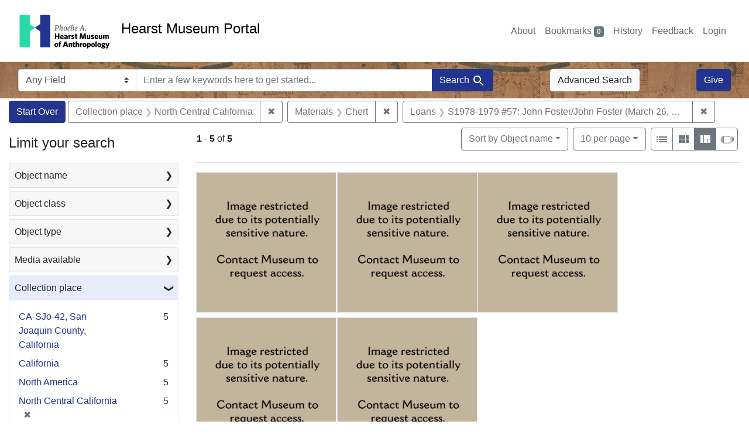

--- FILE ---
content_type: text/html; charset=utf-8
request_url: https://portal.hearstmuseum.berkeley.edu/?f%5Bloan_info_ss%5D%5B%5D=S1978-1979+%2357%3A+John+Foster%2FJohn+Foster+%28March+26%2C+1979%E2%80%93April+1%2C+1983%29&f%5Bobjfcptree_ss%5D%5B%5D=North+Central+California&f%5Bobjmaterials_ss%5D%5B%5D=Chert&view=masonry
body_size: 9538
content:



<!DOCTYPE html>
<html class="no-js" lang="en">
  <head>
    <!-- Google tag (gtag.js) -->
    <!-- CS-9131 -->
    <script async src="https://www.googletagmanager.com/gtag/js?id=G-NZEBDB60GQ"></script>
    <script>
      window.dataLayer = window.dataLayer || [];
      function gtag(){dataLayer.push(arguments);}
      gtag('js', new Date());

      gtag('config', 'G-NZEBDB60GQ');
    </script>

    <!-- HMP-380 -->
    <script async src='https://siteimproveanalytics.com/js/siteanalyze_6294756.js'></script>

    <meta charset="utf-8">
    <meta http-equiv="Content-Type" content="text/html; charset=utf-8">
    <meta name="viewport" content="width=device-width, initial-scale=1, shrink-to-fit=no">

    <!-- Internet Explorer use the highest version available -->
    <meta http-equiv="X-UA-Compatible" content="IE=edge">

    <title>Collection place: North Central California / Materials: Chert / Loans: S1978-1979 #57: John Foster/John Foster (March 26, 1979–April 1, 1983) - Hearst Museum Portal Search Results</title>
    <link href="https://portal.hearstmuseum.berkeley.edu/catalog/opensearch.xml" title="Hearst Museum Portal" type="application/opensearchdescription+xml" rel="search" />
    <link rel="icon" type="image/x-icon" href="/assets/favicon-d533effe18fa6d9a39460e538b0d08befe5c76c7491b9834ec5f980137926046.png" />
    <link rel="stylesheet" href="/assets/application-a6949ceb1e4aa59f889c76f4c1801e36e2585035c4b4cf80cdf3dd156b4411be.css" media="all" />
    <script src="/assets/application-259ee017fd9a8722ab452651f01d10bf484797daee30149bf2e2b61549316aa7.js"></script>

    <meta name="csrf-param" content="authenticity_token" />
<meta name="csrf-token" content="-2d3wVSgCBB9o1qa7josfEUcztkfyxp2yzXwmIru7ZOpZ9iJsf5lj6ApSklXXvJeaGFzgLp5SlDXe-0sOnMVkw" />
      <meta name="totalResults" content="5" />
<meta name="startIndex" content="0" />
<meta name="itemsPerPage" content="10" />

  <link rel="alternate" type="application/rss+xml" title="RSS for results" href="/catalog.rss?f%5Bloan_info_ss%5D%5B%5D=S1978-1979+%2357%3A+John+Foster%2FJohn+Foster+%28March+26%2C+1979%E2%80%93April+1%2C+1983%29&amp;f%5Bobjfcptree_ss%5D%5B%5D=North+Central+California&amp;f%5Bobjmaterials_ss%5D%5B%5D=Chert&amp;view=masonry" />
  <link rel="alternate" type="application/atom+xml" title="Atom for results" href="/catalog.atom?f%5Bloan_info_ss%5D%5B%5D=S1978-1979+%2357%3A+John+Foster%2FJohn+Foster+%28March+26%2C+1979%E2%80%93April+1%2C+1983%29&amp;f%5Bobjfcptree_ss%5D%5B%5D=North+Central+California&amp;f%5Bobjmaterials_ss%5D%5B%5D=Chert&amp;view=masonry" />
  <link rel="alternate" type="application/json" title="JSON" href="/catalog.json?f%5Bloan_info_ss%5D%5B%5D=S1978-1979+%2357%3A+John+Foster%2FJohn+Foster+%28March+26%2C+1979%E2%80%93April+1%2C+1983%29&amp;f%5Bobjfcptree_ss%5D%5B%5D=North+Central+California&amp;f%5Bobjmaterials_ss%5D%5B%5D=Chert&amp;view=masonry" />


    <meta name="twitter:card" content="summary">
<meta name="twitter:site" content="@hearstmuseum">
  <meta property="og:url"         content="https://hearstmuseum.berkeley.edu/"/>
  <meta property="og:title"       content="Hearst Museum of Anthropology" />
  <!-- meta property="og:creator"     content="Phoebe A. Hearst Museum of Anthropology" / -->
  <meta property="og:description" content="Online collection" />
  <meta property="og:image"       content="https://hearstmuseum.berkeley.edu/wp-content/themes/phoebe/images/logo.svg" />
  <meta property="twitter:image:alt" content="PAHMA"/>



  </head>
  <body class="blacklight-catalog blacklight-catalog-index">
    <nav id="skip-link" role="navigation" aria-label="Skip links">
      <a class="element-invisible element-focusable rounded-bottom py-2 px-3" data-turbolinks="false" href="#search_field">Skip to search</a>
      <a class="element-invisible element-focusable rounded-bottom py-2 px-3" data-turbolinks="false" href="#main-container">Skip to main content</a>
          <a class="element-invisible element-focusable rounded-bottom py-2 px-3" data-turbolinks="false" href="#documents">Skip to first result</a>

    </nav>
    <nav class="navbar navbar-expand-md navbar-light topbar" role="navigation">
  <div class="container-fluid pl-0">
    <a class="home-link" href="/" title="Hearst Museum collection portal homepage">
      <img class="header-logo" src="/header-logo-pahma.png" alt="Hearst Museum logo">
      <span href="/">Hearst Museum Portal</span>
    </a>
    <button class="navbar-toggler ml-3" type="button" data-toggle="collapse" data-bs-toggle="collapse" data-target="#user-util-collapse" data-bs-target="#user-util-collapse" aria-controls="user-util-collapse" aria-expanded="false" aria-label="Toggle navigation">
      <span class="navbar-toggler-icon"></span>
    </button>
    <div class="collapse navbar-collapse justify-content-end pl-3 pl-md-0" id="user-util-collapse">
      <div class="navbar-right">
  <ul aria-label="main navigation links" class="nav navbar-nav">
    <li class="nav-item"><a class="nav-link" target="_blank" href="https://hearstmuseum.berkeley.edu/about-portal/">About</a></li>
    
      <li><a id="bookmarks_nav" class="nav-link" href="/bookmarks">
  Bookmarks
<span class="badge badge-secondary bg-secondary" data-role='bookmark-counter'>0</span>
</a></li>

      <li><a aria-label="Search History" class="nav-link" href="/search_history">History</a>
</li>
    <li class="nav-item"><a class="nav-link" target="_blank" href="https://hearstmuseum.berkeley.edu/portal-feedback/">Feedback</a></li>

    <li class="nav-item">
      <a class="nav-link" href="/users/sign_in">Login</a>
    </li>
  </ul>
</div>

    </div>
  </div>
</nav>

<div class="navbar navbar-search navbar-light bg-light mb-1" style="background-image: url(/pahma_17-379a-c.png); width:100%" role="search">
  <div class="container-fluid">
    <form class="search-query-form" action="https://portal.hearstmuseum.berkeley.edu/" accept-charset="UTF-8" method="get">
  <input type="hidden" name="f[loan_info_ss][]" value="S1978-1979 #57: John Foster/John Foster (March 26, 1979–April 1, 1983)" autocomplete="off" />
<input type="hidden" name="f[objfcptree_ss][]" value="North Central California" autocomplete="off" />
<input type="hidden" name="f[objmaterials_ss][]" value="Chert" autocomplete="off" />
<input type="hidden" name="view" value="masonry" autocomplete="off" />
    <label for="search-bar-search_field" class="sr-only visually-hidden">Search in</label>
  <div class="input-group">
    

      <select name="search_field" id="search-bar-search_field" class="custom-select form-select search-field" autocomplete="off"><option value="text">Any Field</option>
<option value="objmusno_s_lower">Museum number</option>
<option value="objaltnum_ss">Alternate number</option>
<option value="objaccno_ss">Accession number</option>
<option value="objname_txt">Object name</option>
<option value="objobjectclass_txt">Object class</option>
<option value="objdescr_txt">Description</option>
<option value="anonymousdonor_txt">Donor</option>
<option value="objfcp_txt">Collection place</option>
<option value="objpp_txt">Production place</option>
<option value="objassoccult_txt">Culture or time period</option>
<option value="objmaker_txt">Maker or artist</option>
<option value="objcollector_txt">Collector</option>
<option value="objcolldate_txt">Collection date</option>
<option value="objmaterials_txt">Materials</option>
<option value="taxon_txt">Taxon</option>
<option value="objpersondepicted_txt">Person depicted</option>
<option value="objplacedepicted_txt">Place depicted</option>
<option value="objculturedepicted_txt">Culture depicted</option>
<option value="objinscrtext_txt">Inscription</option>
<option value="objtype_txt">Object type</option>
<option value="objfilecode_txt">Function</option>
<option value="objcontextuse_txt">Context of use</option>
<option value="objkeelingser_txt">Keeling series</option>
<option value="objdept_txt">Department</option>
<option value="loan_info_txt">Loans</option></select>

    <input type="text" name="q" id="search-bar-q" placeholder="Enter a few keywords here to get started..." class="search-q q form-control rounded-0" autocomplete="on" aria-label="search for keywords" data-autocomplete-enabled="false" />

    <span class="input-group-append">
      
      <button class="btn btn-primary search-btn" type="submit" id="search-bar-search"><span class="submit-search-text">Search</span><span class="blacklight-icons blacklight-icon-search" aria-hidden="true"><?xml version="1.0"?>
<svg width="24" height="24" viewBox="0 0 24 24" role="img">
  <path fill="none" d="M0 0h24v24H0V0z"/>
  <path d="M15.5 14h-.79l-.28-.27C15.41 12.59 16 11.11 16 9.5 16 5.91 13.09 3 9.5 3S3 5.91 3 9.5 5.91 16 9.5 16c1.61 0 3.09-.59 4.23-1.57l.27.28v.79l5 4.99L20.49 19l-4.99-5zm-6 0C7.01 14 5 11.99 5 9.5S7.01 5 9.5 5 14 7.01 14 9.5 11.99 14 9.5 14z"/>
</svg>
</span></button>
    </span>
  </div>
</form>

      <a class="btn btn-light my-1" href="/advanced?f%5Bloan_info_ss%5D%5B%5D=S1978-1979+%2357%3A+John+Foster%2FJohn+Foster+%28March+26%2C+1979%E2%80%93April+1%2C+1983%29&amp;f%5Bobjfcptree_ss%5D%5B%5D=North+Central+California&amp;f%5Bobjmaterials_ss%5D%5B%5D=Chert&amp;view=masonry">Advanced Search</a>
      <a class="btn btn-primary my-1" href="https://hearstmuseum.berkeley.edu/give/">Give</a>
    </div>
  </div>
</div>

  <main id="main-container" class="container-fluid" role="main" aria-label="Main content">
      <h1 class="sr-only visually-hidden top-content-title">Search</h1>

      <div id="appliedParams" class="clearfix constraints-container">
      <h2 class="sr-only visually-hidden">Search Constraints</h2>

      <a class="catalog_startOverLink btn btn-primary" aria-label="Start Over Search" href="/?view=masonry">Start Over</a>

      <span class="constraints-label sr-only visually-hidden">You searched for:</span>
      
<span class="btn-group applied-filter constraint filter filter-objfcptree_ss">
  <span class="constraint-value btn btn-outline-secondary">
      <span class="filter-name">Collection place</span>
      <span class="filter-value">North Central California</span>
  </span>
    <a class="btn btn-outline-secondary remove" href="/?f%5Bloan_info_ss%5D%5B%5D=S1978-1979+%2357%3A+John+Foster%2FJohn+Foster+%28March+26%2C+1979%E2%80%93April+1%2C+1983%29&amp;f%5Bobjmaterials_ss%5D%5B%5D=Chert&amp;view=masonry">
      <span class="remove-icon" aria-hidden="true">✖</span>
      <span class="sr-only visually-hidden">
        Remove constraint Collection place: North Central California
      </span>
</a></span>



<span class="btn-group applied-filter constraint filter filter-objmaterials_ss">
  <span class="constraint-value btn btn-outline-secondary">
      <span class="filter-name">Materials</span>
      <span class="filter-value">Chert</span>
  </span>
    <a class="btn btn-outline-secondary remove" href="/?f%5Bloan_info_ss%5D%5B%5D=S1978-1979+%2357%3A+John+Foster%2FJohn+Foster+%28March+26%2C+1979%E2%80%93April+1%2C+1983%29&amp;f%5Bobjfcptree_ss%5D%5B%5D=North+Central+California&amp;view=masonry">
      <span class="remove-icon" aria-hidden="true">✖</span>
      <span class="sr-only visually-hidden">
        Remove constraint Materials: Chert
      </span>
</a></span>



<span class="btn-group applied-filter constraint filter filter-loan_info_ss">
  <span class="constraint-value btn btn-outline-secondary">
      <span class="filter-name">Loans</span>
      <span class="filter-value">S1978-1979 #57: John Foster/John Foster (March 26, 1979–April 1, 1983)</span>
  </span>
    <a class="btn btn-outline-secondary remove" href="/?f%5Bobjfcptree_ss%5D%5B%5D=North+Central+California&amp;f%5Bobjmaterials_ss%5D%5B%5D=Chert&amp;view=masonry">
      <span class="remove-icon" aria-hidden="true">✖</span>
      <span class="sr-only visually-hidden">
        Remove constraint Loans: S1978-1979 #57: John Foster/John Foster (March 26, 1979–April 1, 1983)
      </span>
</a></span>


    </div>



    <div class="row">
  <div class="col-md-12">
    <div id="main-flashes">
      <div class="flash_messages">
    
    
    
    
</div>

    </div>
  </div>
</div>


    <div class="row">
          <section id="content" class="col-lg-9 order-last" aria-label="search results">
      
  





<div id="sortAndPerPage" class="sort-pagination d-md-flex justify-content-between" role="navigation" aria-label="Results">
  <section class="pagination">
      <div class="page-links">
      <span class="page-entries">
        <strong>1</strong> <span aria-hidden="true">-</span><span class="sr-only">to</span> <strong>5</strong> of <strong>5</strong>
      </span>
    </div>

</section>

  <div class="search-widgets">
          <div id="sort-dropdown" class="btn-group sort-dropdown">
  <button name="button" type="submit" class="btn btn-outline-secondary dropdown-toggle" aria-expanded="false" data-toggle="dropdown" data-bs-toggle="dropdown">Sort<span class="d-none d-sm-inline"> by Object name</span><span class="caret"></span></button>

  <div class="dropdown-menu" role="menu">
      <a class="dropdown-item active" role="menuitem" aria-current="page" href="/?f%5Bloan_info_ss%5D%5B%5D=S1978-1979+%2357%3A+John+Foster%2FJohn+Foster+%28March+26%2C+1979%E2%80%93April+1%2C+1983%29&amp;f%5Bobjfcptree_ss%5D%5B%5D=North+Central+California&amp;f%5Bobjmaterials_ss%5D%5B%5D=Chert&amp;sort=objname_sort+asc&amp;view=masonry">Object name</a>
      <a class="dropdown-item " role="menuitem" href="/?f%5Bloan_info_ss%5D%5B%5D=S1978-1979+%2357%3A+John+Foster%2FJohn+Foster+%28March+26%2C+1979%E2%80%93April+1%2C+1983%29&amp;f%5Bobjfcptree_ss%5D%5B%5D=North+Central+California&amp;f%5Bobjmaterials_ss%5D%5B%5D=Chert&amp;sort=objsortnum_s+asc&amp;view=masonry">Museum number</a>
  </div>
</div>



          <span class="sr-only visually-hidden">Number of results to display per page</span>
  <div id="per_page-dropdown" class="btn-group per_page-dropdown">
  <button name="button" type="submit" class="btn btn-outline-secondary dropdown-toggle" aria-expanded="false" data-toggle="dropdown" data-bs-toggle="dropdown">10<span class="sr-only visually-hidden"> per page</span><span class="d-none d-sm-inline"> per page</span><span class="caret"></span></button>

  <div class="dropdown-menu" role="menu">
      <a class="dropdown-item active" role="menuitem" aria-current="page" href="/?f%5Bloan_info_ss%5D%5B%5D=S1978-1979+%2357%3A+John+Foster%2FJohn+Foster+%28March+26%2C+1979%E2%80%93April+1%2C+1983%29&amp;f%5Bobjfcptree_ss%5D%5B%5D=North+Central+California&amp;f%5Bobjmaterials_ss%5D%5B%5D=Chert&amp;per_page=10&amp;view=masonry">10<span class="sr-only visually-hidden"> per page</span></a>
      <a class="dropdown-item " role="menuitem" href="/?f%5Bloan_info_ss%5D%5B%5D=S1978-1979+%2357%3A+John+Foster%2FJohn+Foster+%28March+26%2C+1979%E2%80%93April+1%2C+1983%29&amp;f%5Bobjfcptree_ss%5D%5B%5D=North+Central+California&amp;f%5Bobjmaterials_ss%5D%5B%5D=Chert&amp;per_page=20&amp;view=masonry">20<span class="sr-only visually-hidden"> per page</span></a>
      <a class="dropdown-item " role="menuitem" href="/?f%5Bloan_info_ss%5D%5B%5D=S1978-1979+%2357%3A+John+Foster%2FJohn+Foster+%28March+26%2C+1979%E2%80%93April+1%2C+1983%29&amp;f%5Bobjfcptree_ss%5D%5B%5D=North+Central+California&amp;f%5Bobjmaterials_ss%5D%5B%5D=Chert&amp;per_page=50&amp;view=masonry">50<span class="sr-only visually-hidden"> per page</span></a>
      <a class="dropdown-item " role="menuitem" href="/?f%5Bloan_info_ss%5D%5B%5D=S1978-1979+%2357%3A+John+Foster%2FJohn+Foster+%28March+26%2C+1979%E2%80%93April+1%2C+1983%29&amp;f%5Bobjfcptree_ss%5D%5B%5D=North+Central+California&amp;f%5Bobjmaterials_ss%5D%5B%5D=Chert&amp;per_page=100&amp;view=masonry">100<span class="sr-only visually-hidden"> per page</span></a>
  </div>
</div>


        <div class="view-type">
  <span class="sr-only visually-hidden">View results as: </span>
  <div class="view-type-group btn-group">
      <a title="List view" class="btn btn-outline-secondary btn-icon view-type-list " href="/?f%5Bloan_info_ss%5D%5B%5D=S1978-1979+%2357%3A+John+Foster%2FJohn+Foster+%28March+26%2C+1979%E2%80%93April+1%2C+1983%29&amp;f%5Bobjfcptree_ss%5D%5B%5D=North+Central+California&amp;f%5Bobjmaterials_ss%5D%5B%5D=Chert&amp;view=list">
  <span class="blacklight-icons blacklight-icon-list" aria-hidden="true"><?xml version="1.0"?>
<svg width="24" height="24" viewBox="0 0 24 24" role="img">
  <path d="M3 13h2v-2H3v2zm0 4h2v-2H3v2zm0-8h2V7H3v2zm4 4h14v-2H7v2zm0 4h14v-2H7v2zM7 7v2h14V7H7z"/>
  <path d="M0 0h24v24H0z" fill="none"/>
</svg>
</span>
  <span class="caption">List view</span>
</a>
      <a title="Gallery view" class="btn btn-outline-secondary btn-icon view-type-gallery " href="/?f%5Bloan_info_ss%5D%5B%5D=S1978-1979+%2357%3A+John+Foster%2FJohn+Foster+%28March+26%2C+1979%E2%80%93April+1%2C+1983%29&amp;f%5Bobjfcptree_ss%5D%5B%5D=North+Central+California&amp;f%5Bobjmaterials_ss%5D%5B%5D=Chert&amp;view=gallery">
  <span class="blacklight-icons blacklight-icon-gallery" aria-hidden="true"><?xml version="1.0"?>
<svg width="24" height="24" viewBox="0 0 24 24" role="img">
  <path fill="none" d="M0 0h24v24H0V0z"/>
  <path d="M4 11h5V5H4v6zm0 7h5v-6H4v6zm6 0h5v-6h-5v6zm6 0h5v-6h-5v6zm-6-7h5V5h-5v6zm6-6v6h5V5h-5z"/>
</svg>
</span>
  <span class="caption">Gallery view</span>
</a>
      <a title="Masonry view" class="btn btn-outline-secondary btn-icon view-type-masonry active" href="/?f%5Bloan_info_ss%5D%5B%5D=S1978-1979+%2357%3A+John+Foster%2FJohn+Foster+%28March+26%2C+1979%E2%80%93April+1%2C+1983%29&amp;f%5Bobjfcptree_ss%5D%5B%5D=North+Central+California&amp;f%5Bobjmaterials_ss%5D%5B%5D=Chert&amp;view=masonry">
  <span class="blacklight-icons blacklight-icon-masonry" aria-hidden="true"><?xml version="1.0"?>
<svg width="24" height="24" viewBox="0 0 24 24" role="img">
  <path fill="none" d="M0 0h24v24H0V0z"/>
  <path d="M10 18h5v-6h-5v6zm-6 0h5V5H4v13zm12 0h5v-6h-5v6zM10 5v6h11V5H10z"/>
</svg>
</span>
  <span class="caption">Masonry view</span>
</a>
      <a title="Slideshow view" class="btn btn-outline-secondary btn-icon view-type-slideshow " href="/?f%5Bloan_info_ss%5D%5B%5D=S1978-1979+%2357%3A+John+Foster%2FJohn+Foster+%28March+26%2C+1979%E2%80%93April+1%2C+1983%29&amp;f%5Bobjfcptree_ss%5D%5B%5D=North+Central+California&amp;f%5Bobjmaterials_ss%5D%5B%5D=Chert&amp;view=slideshow">
  <span class="blacklight-icons blacklight-icon-slideshow" aria-hidden="true"><?xml version="1.0" encoding="UTF-8"?>
<svg width="24" height="24" viewBox="0 0 25 24" role="img">
  <path d="m1 9v6h-1v-6zm6-3h12v13h-13v-13zm11 1h-11v11h11zm-13 0v11h-1v-11zm-2 1v9h-1v-9zm18-1v11h-1v-11zm2 1v8h-1v-8zm2 1v5h-1v-5z"/>
</svg>
</span>
  <span class="caption">Slideshow view</span>
</a>
  </div>
</div>


</div>
</div>


<h2 class="sr-only visually-hidden">Search Results</h2>

  <div id="documents" class="documents-masonry" tabindex="-1">
  <div data-document-id="3a7ad482-11ae-4ae2-bb33-54e420fbfabe" data-document-counter="1" itemscope="itemscope" itemtype="http://schema.org/Thing" class="col document document-position-1">
  
        <div class="thumbnail-container">
      
  <div class="document-thumbnail">
      <a data-context-href="/catalog/3a7ad482-11ae-4ae2-bb33-54e420fbfabe/track?counter=1&amp;document_id=3a7ad482-11ae-4ae2-bb33-54e420fbfabe&amp;search_id=112949605" aria-hidden="true" tabindex="-1" href="/catalog/3a7ad482-11ae-4ae2-bb33-54e420fbfabe"><img alt="Hearst Museum object titled Projectile point, accession number 1-242876, described as Chert" class="img-thumbnail" src="https://webapps.cspace.berkeley.edu/pahma/imageserver/blobs/59a733dd-d641-4e1a-8552/derivatives/Medium/content" /></a>
  </div>


      <div class="caption-area">
        <div class="caption container">
          <div class="documentHeader row">
  <h3 class="index_title document-title-heading col">

    <span class="document-counter">1. </span><a data-context-href="/catalog/3a7ad482-11ae-4ae2-bb33-54e420fbfabe/track?counter=1&amp;document_id=3a7ad482-11ae-4ae2-bb33-54e420fbfabe&amp;search_id=112949605" itemprop="name" href="/catalog/3a7ad482-11ae-4ae2-bb33-54e420fbfabe">Projectile point</a>
</h3>
    <div class="index-document-functions col-sm-3 col-lg-2">
        <form class="bookmark-toggle" data-doc-id="3a7ad482-11ae-4ae2-bb33-54e420fbfabe" data-present="In Bookmarks&lt;span class=&quot;sr-only&quot;&gt;: Projectile point, museum number 1-242876&lt;/span&gt;" data-absent="Bookmark &lt;span class=&quot;sr-only&quot;&gt;Projectile point, museum number 1-242876&lt;/span&gt;" data-inprogress="Saving..." action="/bookmarks/3a7ad482-11ae-4ae2-bb33-54e420fbfabe" accept-charset="UTF-8" method="post"><input type="hidden" name="_method" value="put" autocomplete="off" /><input type="hidden" name="authenticity_token" value="EaColUEJO8xgG6UDpz_0yFwbwKnuq2GLWRe3JHZH9rt0--z6nCGiTQM4eE5z_LJ_nEZTvhELNZadj0nL1H-7qA" autocomplete="off" />
  <input type="submit" name="commit" value="Bookmark" id="bookmark_toggle_3a7ad482-11ae-4ae2-bb33-54e420fbfabe" class="bookmark-add btn btn-outline-secondary" data-disable-with="Bookmark" />
</form>


</div>
</div>

          
          <dl class="document-metadata dl-invert row">
    <dt class="blacklight-deaccessioned_s col-md-3">    Object status:
</dt>
  <dd class="col-md-9 blacklight-deaccessioned_s">    <span class="text-danger">Deaccessioned</span>
</dd>

    <dt class="blacklight-objmusno_s col-md-3">    Museum number:
</dt>
  <dd class="col-md-9 blacklight-objmusno_s">    1-242876
</dd>

    <dt class="blacklight-objobjectclass_ss col-md-3">    Object class:
</dt>
  <dd class="col-md-9 blacklight-objobjectclass_ss">    Projectile points and Projectile points (stone tools)
</dd>

    <dt class="blacklight-objcollector_ss col-md-3">    Collector:
</dt>
  <dd class="col-md-9 blacklight-objcollector_ss">    Don McGeein
</dd>

    <dt class="blacklight-objfcp_s col-md-3">    Collection place:
</dt>
  <dd class="col-md-9 blacklight-objfcp_s">    CA-SJo-42, San Joaquin County, California
</dd>

    <dt class="blacklight-objcolldate_s col-md-3">    Collection date:
</dt>
  <dd class="col-md-9 blacklight-objcolldate_s">    February 6, 1974
</dd>

</dl>

        </div>
      </div>
    </div>

  
</div><div data-document-id="89de9894-50d7-4ae3-9a2c-760cdd5e3b9d" data-document-counter="2" itemscope="itemscope" itemtype="http://schema.org/Thing" class="col document document-position-2">
  
        <div class="thumbnail-container">
      
  <div class="document-thumbnail">
      <a data-context-href="/catalog/89de9894-50d7-4ae3-9a2c-760cdd5e3b9d/track?counter=2&amp;document_id=89de9894-50d7-4ae3-9a2c-760cdd5e3b9d&amp;search_id=112949605" aria-hidden="true" tabindex="-1" href="/catalog/89de9894-50d7-4ae3-9a2c-760cdd5e3b9d"><img alt="Hearst Museum object titled Projectile point, accession number 1-242841, described as Chert. Incomplete." class="img-thumbnail" src="https://webapps.cspace.berkeley.edu/pahma/imageserver/blobs/59a733dd-d641-4e1a-8552/derivatives/Medium/content" /></a>
  </div>


      <div class="caption-area">
        <div class="caption container">
          <div class="documentHeader row">
  <h3 class="index_title document-title-heading col">

    <span class="document-counter">2. </span><a data-context-href="/catalog/89de9894-50d7-4ae3-9a2c-760cdd5e3b9d/track?counter=2&amp;document_id=89de9894-50d7-4ae3-9a2c-760cdd5e3b9d&amp;search_id=112949605" itemprop="name" href="/catalog/89de9894-50d7-4ae3-9a2c-760cdd5e3b9d">Projectile point</a>
</h3>
    <div class="index-document-functions col-sm-3 col-lg-2">
        <form class="bookmark-toggle" data-doc-id="89de9894-50d7-4ae3-9a2c-760cdd5e3b9d" data-present="In Bookmarks&lt;span class=&quot;sr-only&quot;&gt;: Projectile point, museum number 1-242841&lt;/span&gt;" data-absent="Bookmark &lt;span class=&quot;sr-only&quot;&gt;Projectile point, museum number 1-242841&lt;/span&gt;" data-inprogress="Saving..." action="/bookmarks/89de9894-50d7-4ae3-9a2c-760cdd5e3b9d" accept-charset="UTF-8" method="post"><input type="hidden" name="_method" value="put" autocomplete="off" /><input type="hidden" name="authenticity_token" value="DBXHWEjHQUZh8Tvh286dm_jlUfLIqickEzU_YUTIPCBZxQe8iMHxAw4fGRwtXCbzhPZ2e6BGag4AdHh0zTeDzg" autocomplete="off" />
  <input type="submit" name="commit" value="Bookmark" id="bookmark_toggle_89de9894-50d7-4ae3-9a2c-760cdd5e3b9d" class="bookmark-add btn btn-outline-secondary" data-disable-with="Bookmark" />
</form>


</div>
</div>

          
          <dl class="document-metadata dl-invert row">
    <dt class="blacklight-deaccessioned_s col-md-3">    Object status:
</dt>
  <dd class="col-md-9 blacklight-deaccessioned_s">    <span class="text-danger">Deaccessioned</span>
</dd>

    <dt class="blacklight-objmusno_s col-md-3">    Museum number:
</dt>
  <dd class="col-md-9 blacklight-objmusno_s">    1-242841
</dd>

    <dt class="blacklight-objobjectclass_ss col-md-3">    Object class:
</dt>
  <dd class="col-md-9 blacklight-objobjectclass_ss">    Projectile points and Projectile points (stone tools)
</dd>

    <dt class="blacklight-objcollector_ss col-md-3">    Collector:
</dt>
  <dd class="col-md-9 blacklight-objcollector_ss">    Don McGeein
</dd>

    <dt class="blacklight-objfcp_s col-md-3">    Collection place:
</dt>
  <dd class="col-md-9 blacklight-objfcp_s">    CA-SJo-42, San Joaquin County, California
</dd>

    <dt class="blacklight-objcolldate_s col-md-3">    Collection date:
</dt>
  <dd class="col-md-9 blacklight-objcolldate_s">    February 6, 1974
</dd>

</dl>

        </div>
      </div>
    </div>

  
</div><div data-document-id="c000cd95-df37-4944-931f-800cc85dee85" data-document-counter="3" itemscope="itemscope" itemtype="http://schema.org/Thing" class="col document document-position-3">
  
        <div class="thumbnail-container">
      
  <div class="document-thumbnail">
      <a data-context-href="/catalog/c000cd95-df37-4944-931f-800cc85dee85/track?counter=3&amp;document_id=c000cd95-df37-4944-931f-800cc85dee85&amp;search_id=112949605" aria-hidden="true" tabindex="-1" href="/catalog/c000cd95-df37-4944-931f-800cc85dee85"><img alt="Hearst Museum object titled Projectile point fragment, accession number 1-242874, described as Chert" class="img-thumbnail" src="https://webapps.cspace.berkeley.edu/pahma/imageserver/blobs/59a733dd-d641-4e1a-8552/derivatives/Medium/content" /></a>
  </div>


      <div class="caption-area">
        <div class="caption container">
          <div class="documentHeader row">
  <h3 class="index_title document-title-heading col">

    <span class="document-counter">3. </span><a data-context-href="/catalog/c000cd95-df37-4944-931f-800cc85dee85/track?counter=3&amp;document_id=c000cd95-df37-4944-931f-800cc85dee85&amp;search_id=112949605" itemprop="name" href="/catalog/c000cd95-df37-4944-931f-800cc85dee85">Projectile point fragment</a>
</h3>
    <div class="index-document-functions col-sm-3 col-lg-2">
        <form class="bookmark-toggle" data-doc-id="c000cd95-df37-4944-931f-800cc85dee85" data-present="In Bookmarks&lt;span class=&quot;sr-only&quot;&gt;: Projectile point fragment, museum number 1-242874&lt;/span&gt;" data-absent="Bookmark &lt;span class=&quot;sr-only&quot;&gt;Projectile point fragment, museum number 1-242874&lt;/span&gt;" data-inprogress="Saving..." action="/bookmarks/c000cd95-df37-4944-931f-800cc85dee85" accept-charset="UTF-8" method="post"><input type="hidden" name="_method" value="put" autocomplete="off" /><input type="hidden" name="authenticity_token" value="XqrSwiIGf-r_X6tWqhahmvCDKeHLfIIWjSZpllxO8UMgmAgewRGHc7qRvOVVJiolvUVaEdmhg9MLZl1ERv3Mrw" autocomplete="off" />
  <input type="submit" name="commit" value="Bookmark" id="bookmark_toggle_c000cd95-df37-4944-931f-800cc85dee85" class="bookmark-add btn btn-outline-secondary" data-disable-with="Bookmark" />
</form>


</div>
</div>

          
          <dl class="document-metadata dl-invert row">
    <dt class="blacklight-deaccessioned_s col-md-3">    Object status:
</dt>
  <dd class="col-md-9 blacklight-deaccessioned_s">    <span class="text-danger">Deaccessioned</span>
</dd>

    <dt class="blacklight-objmusno_s col-md-3">    Museum number:
</dt>
  <dd class="col-md-9 blacklight-objmusno_s">    1-242874
</dd>

    <dt class="blacklight-objobjectclass_ss col-md-3">    Object class:
</dt>
  <dd class="col-md-9 blacklight-objobjectclass_ss">    Fragments (object portions), Projectile points, and Projectile points (stone tools)
</dd>

    <dt class="blacklight-objcollector_ss col-md-3">    Collector:
</dt>
  <dd class="col-md-9 blacklight-objcollector_ss">    Don McGeein
</dd>

    <dt class="blacklight-objfcp_s col-md-3">    Collection place:
</dt>
  <dd class="col-md-9 blacklight-objfcp_s">    CA-SJo-42, San Joaquin County, California
</dd>

    <dt class="blacklight-objcolldate_s col-md-3">    Collection date:
</dt>
  <dd class="col-md-9 blacklight-objcolldate_s">    February 6, 1974
</dd>

</dl>

        </div>
      </div>
    </div>

  
</div><div data-document-id="e7ffac64-34b4-4418-b37f-b925652cf491" data-document-counter="4" itemscope="itemscope" itemtype="http://schema.org/Thing" class="col document document-position-4">
  
        <div class="thumbnail-container">
      
  <div class="document-thumbnail">
      <a data-context-href="/catalog/e7ffac64-34b4-4418-b37f-b925652cf491/track?counter=4&amp;document_id=e7ffac64-34b4-4418-b37f-b925652cf491&amp;search_id=112949605" aria-hidden="true" tabindex="-1" href="/catalog/e7ffac64-34b4-4418-b37f-b925652cf491"><img alt="Hearst Museum object titled Projectile point fragment, accession number 1-242875, described as Chert" class="img-thumbnail" src="https://webapps.cspace.berkeley.edu/pahma/imageserver/blobs/59a733dd-d641-4e1a-8552/derivatives/Medium/content" /></a>
  </div>


      <div class="caption-area">
        <div class="caption container">
          <div class="documentHeader row">
  <h3 class="index_title document-title-heading col">

    <span class="document-counter">4. </span><a data-context-href="/catalog/e7ffac64-34b4-4418-b37f-b925652cf491/track?counter=4&amp;document_id=e7ffac64-34b4-4418-b37f-b925652cf491&amp;search_id=112949605" itemprop="name" href="/catalog/e7ffac64-34b4-4418-b37f-b925652cf491">Projectile point fragment</a>
</h3>
    <div class="index-document-functions col-sm-3 col-lg-2">
        <form class="bookmark-toggle" data-doc-id="e7ffac64-34b4-4418-b37f-b925652cf491" data-present="In Bookmarks&lt;span class=&quot;sr-only&quot;&gt;: Projectile point fragment, museum number 1-242875&lt;/span&gt;" data-absent="Bookmark &lt;span class=&quot;sr-only&quot;&gt;Projectile point fragment, museum number 1-242875&lt;/span&gt;" data-inprogress="Saving..." action="/bookmarks/e7ffac64-34b4-4418-b37f-b925652cf491" accept-charset="UTF-8" method="post"><input type="hidden" name="_method" value="put" autocomplete="off" /><input type="hidden" name="authenticity_token" value="vRwwlGxpy6P8j827EQDDyRZSRDOev9ChcxXCacS58jxH7FNHQjYaZ2mCNPUrlukFZxZU6z3YWPiJiMCgj-rqXw" autocomplete="off" />
  <input type="submit" name="commit" value="Bookmark" id="bookmark_toggle_e7ffac64-34b4-4418-b37f-b925652cf491" class="bookmark-add btn btn-outline-secondary" data-disable-with="Bookmark" />
</form>


</div>
</div>

          
          <dl class="document-metadata dl-invert row">
    <dt class="blacklight-deaccessioned_s col-md-3">    Object status:
</dt>
  <dd class="col-md-9 blacklight-deaccessioned_s">    <span class="text-danger">Deaccessioned</span>
</dd>

    <dt class="blacklight-objmusno_s col-md-3">    Museum number:
</dt>
  <dd class="col-md-9 blacklight-objmusno_s">    1-242875
</dd>

    <dt class="blacklight-objobjectclass_ss col-md-3">    Object class:
</dt>
  <dd class="col-md-9 blacklight-objobjectclass_ss">    Fragments (object portions), Projectile points, and Projectile points (stone tools)
</dd>

    <dt class="blacklight-objcollector_ss col-md-3">    Collector:
</dt>
  <dd class="col-md-9 blacklight-objcollector_ss">    Don McGeein
</dd>

    <dt class="blacklight-objfcp_s col-md-3">    Collection place:
</dt>
  <dd class="col-md-9 blacklight-objfcp_s">    CA-SJo-42, San Joaquin County, California
</dd>

    <dt class="blacklight-objcolldate_s col-md-3">    Collection date:
</dt>
  <dd class="col-md-9 blacklight-objcolldate_s">    February 6, 1974
</dd>

</dl>

        </div>
      </div>
    </div>

  
</div><div data-document-id="1878b6fd-86a2-4699-891c-60db287b131b" data-document-counter="5" itemscope="itemscope" itemtype="http://schema.org/Thing" class="col document document-position-5">
  
        <div class="thumbnail-container">
      
  <div class="document-thumbnail">
      <a data-context-href="/catalog/1878b6fd-86a2-4699-891c-60db287b131b/track?counter=5&amp;document_id=1878b6fd-86a2-4699-891c-60db287b131b&amp;search_id=112949605" aria-hidden="true" tabindex="-1" href="/catalog/1878b6fd-86a2-4699-891c-60db287b131b"><img alt="Hearst Museum object titled Scraper, accession number 1-242857, described as Chert" class="img-thumbnail" src="https://webapps.cspace.berkeley.edu/pahma/imageserver/blobs/59a733dd-d641-4e1a-8552/derivatives/Medium/content" /></a>
  </div>


      <div class="caption-area">
        <div class="caption container">
          <div class="documentHeader row">
  <h3 class="index_title document-title-heading col">

    <span class="document-counter">5. </span><a data-context-href="/catalog/1878b6fd-86a2-4699-891c-60db287b131b/track?counter=5&amp;document_id=1878b6fd-86a2-4699-891c-60db287b131b&amp;search_id=112949605" itemprop="name" href="/catalog/1878b6fd-86a2-4699-891c-60db287b131b">Scraper</a>
</h3>
    <div class="index-document-functions col-sm-3 col-lg-2">
        <form class="bookmark-toggle" data-doc-id="1878b6fd-86a2-4699-891c-60db287b131b" data-present="In Bookmarks&lt;span class=&quot;sr-only&quot;&gt;: Scraper, museum number 1-242857&lt;/span&gt;" data-absent="Bookmark &lt;span class=&quot;sr-only&quot;&gt;Scraper, museum number 1-242857&lt;/span&gt;" data-inprogress="Saving..." action="/bookmarks/1878b6fd-86a2-4699-891c-60db287b131b" accept-charset="UTF-8" method="post"><input type="hidden" name="_method" value="put" autocomplete="off" /><input type="hidden" name="authenticity_token" value="1DBIbv14aTgqwkfr-oM7ZCVcxLl_fGe7vOvi2xbDuvrsgVFTFotuMwz-fY9hyPI6FdnWe11TBZ2QDyvP6nMI6g" autocomplete="off" />
  <input type="submit" name="commit" value="Bookmark" id="bookmark_toggle_1878b6fd-86a2-4699-891c-60db287b131b" class="bookmark-add btn btn-outline-secondary" data-disable-with="Bookmark" />
</form>


</div>
</div>

          
          <dl class="document-metadata dl-invert row">
    <dt class="blacklight-deaccessioned_s col-md-3">    Object status:
</dt>
  <dd class="col-md-9 blacklight-deaccessioned_s">    <span class="text-danger">Deaccessioned</span>
</dd>

    <dt class="blacklight-objmusno_s col-md-3">    Museum number:
</dt>
  <dd class="col-md-9 blacklight-objmusno_s">    1-242857
</dd>

    <dt class="blacklight-objobjectclass_ss col-md-3">    Object class:
</dt>
  <dd class="col-md-9 blacklight-objobjectclass_ss">    Scrapers (finishing tools) and Scrapers (stone tools)
</dd>

    <dt class="blacklight-objcollector_ss col-md-3">    Collector:
</dt>
  <dd class="col-md-9 blacklight-objcollector_ss">    Don McGeein
</dd>

    <dt class="blacklight-objfcp_s col-md-3">    Collection place:
</dt>
  <dd class="col-md-9 blacklight-objfcp_s">    CA-SJo-42, San Joaquin County, California
</dd>

    <dt class="blacklight-objcolldate_s col-md-3">    Collection date:
</dt>
  <dd class="col-md-9 blacklight-objcolldate_s">    February 6, 1974
</dd>

</dl>

        </div>
      </div>
    </div>

  
</div>
</div>





    </section>

    <section id="sidebar" class="page-sidebar col-lg-3 order-first" aria-label="limit your search">
          <div id="facets" class="facets sidenav facets-toggleable-md">
  <div class="facets-header">
    <h2 class="facets-heading">Limit your search</h2>

    <button class="navbar-toggler navbar-toggler-right" type="button" data-toggle="collapse" data-target="#facet-panel-collapse" data-bs-toggle="collapse" data-bs-target="#facet-panel-collapse" aria-controls="facet-panel-collapse" aria-expanded="false" aria-label="Toggle facets">
      <span class="navbar-toggler-icon"></span>
</button>  </div>

  <div id="facet-panel-collapse" class="facets-collapse collapse">
      <div class="card facet-limit blacklight-objname_s ">
  <h3 class="card-header p-0 facet-field-heading" id="facet-objname_s-header">
    <button
      type="button"
      class="btn w-100 d-block btn-block p-2 text-start text-left collapse-toggle collapsed"
      data-toggle="collapse"
      data-bs-toggle="collapse"
      data-target="#facet-objname_s"
      data-bs-target="#facet-objname_s"
      aria-expanded="false"
    >
          Object name

      <span aria-hidden="true">❯</span>
    </button>
  </h3>
  <div
    id="facet-objname_s"
    aria-labelledby="facet-objname_s-header"
    class="panel-collapse facet-content collapse "
    role="region"
  >
    <div class="card-body">
              
    <ul aria-label="Object name options" class="facet-values list-unstyled">
      <li><span class="facet-label"><a class="facet-select" rel="nofollow" href="/?f%5Bloan_info_ss%5D%5B%5D=S1978-1979+%2357%3A+John+Foster%2FJohn+Foster+%28March+26%2C+1979%E2%80%93April+1%2C+1983%29&amp;f%5Bobjfcptree_ss%5D%5B%5D=North+Central+California&amp;f%5Bobjmaterials_ss%5D%5B%5D=Chert&amp;f%5Bobjname_s%5D%5B%5D=Projectile+point&amp;view=masonry">Projectile point</a></span><span class="facet-count">2<span class="sr-only"> objects</span></span></li><li><span class="facet-label"><a class="facet-select" rel="nofollow" href="/?f%5Bloan_info_ss%5D%5B%5D=S1978-1979+%2357%3A+John+Foster%2FJohn+Foster+%28March+26%2C+1979%E2%80%93April+1%2C+1983%29&amp;f%5Bobjfcptree_ss%5D%5B%5D=North+Central+California&amp;f%5Bobjmaterials_ss%5D%5B%5D=Chert&amp;f%5Bobjname_s%5D%5B%5D=Projectile+point+fragment&amp;view=masonry">Projectile point fragment</a></span><span class="facet-count">2<span class="sr-only"> objects</span></span></li><li><span class="facet-label"><a class="facet-select" rel="nofollow" href="/?f%5Bloan_info_ss%5D%5B%5D=S1978-1979+%2357%3A+John+Foster%2FJohn+Foster+%28March+26%2C+1979%E2%80%93April+1%2C+1983%29&amp;f%5Bobjfcptree_ss%5D%5B%5D=North+Central+California&amp;f%5Bobjmaterials_ss%5D%5B%5D=Chert&amp;f%5Bobjname_s%5D%5B%5D=Scraper&amp;view=masonry">Scraper</a></span><span class="facet-count">1<span class="sr-only"> objects</span></span></li>
    </ul>




    </div>
  </div>
</div>

<div class="card facet-limit blacklight-objobjectclasstree_ss ">
  <h3 class="card-header p-0 facet-field-heading" id="facet-objobjectclasstree_ss-header">
    <button
      type="button"
      class="btn w-100 d-block btn-block p-2 text-start text-left collapse-toggle collapsed"
      data-toggle="collapse"
      data-bs-toggle="collapse"
      data-target="#facet-objobjectclasstree_ss"
      data-bs-target="#facet-objobjectclasstree_ss"
      aria-expanded="false"
    >
          Object class

      <span aria-hidden="true">❯</span>
    </button>
  </h3>
  <div
    id="facet-objobjectclasstree_ss"
    aria-labelledby="facet-objobjectclasstree_ss-header"
    class="panel-collapse facet-content collapse "
    role="region"
  >
    <div class="card-body">
              
    <ul aria-label="Object class options" class="facet-values list-unstyled">
      <li><span class="facet-label"><a class="facet-select" rel="nofollow" href="/?f%5Bloan_info_ss%5D%5B%5D=S1978-1979+%2357%3A+John+Foster%2FJohn+Foster+%28March+26%2C+1979%E2%80%93April+1%2C+1983%29&amp;f%5Bobjfcptree_ss%5D%5B%5D=North+Central+California&amp;f%5Bobjmaterials_ss%5D%5B%5D=Chert&amp;f%5Bobjobjectclasstree_ss%5D%5B%5D=Projectile+points&amp;view=masonry">Projectile points</a></span><span class="facet-count">4<span class="sr-only"> objects</span></span></li><li><span class="facet-label"><a class="facet-select" rel="nofollow" href="/?f%5Bloan_info_ss%5D%5B%5D=S1978-1979+%2357%3A+John+Foster%2FJohn+Foster+%28March+26%2C+1979%E2%80%93April+1%2C+1983%29&amp;f%5Bobjfcptree_ss%5D%5B%5D=North+Central+California&amp;f%5Bobjmaterials_ss%5D%5B%5D=Chert&amp;f%5Bobjobjectclasstree_ss%5D%5B%5D=Projectile+points+%28stone+tools%29&amp;view=masonry">Projectile points (stone tools)</a></span><span class="facet-count">4<span class="sr-only"> objects</span></span></li><li><span class="facet-label"><a class="facet-select" rel="nofollow" href="/?f%5Bloan_info_ss%5D%5B%5D=S1978-1979+%2357%3A+John+Foster%2FJohn+Foster+%28March+26%2C+1979%E2%80%93April+1%2C+1983%29&amp;f%5Bobjfcptree_ss%5D%5B%5D=North+Central+California&amp;f%5Bobjmaterials_ss%5D%5B%5D=Chert&amp;f%5Bobjobjectclasstree_ss%5D%5B%5D=Projectile+weapon+components&amp;view=masonry">Projectile weapon components</a></span><span class="facet-count">4<span class="sr-only"> objects</span></span></li><li><span class="facet-label"><a class="facet-select" rel="nofollow" href="/?f%5Bloan_info_ss%5D%5B%5D=S1978-1979+%2357%3A+John+Foster%2FJohn+Foster+%28March+26%2C+1979%E2%80%93April+1%2C+1983%29&amp;f%5Bobjfcptree_ss%5D%5B%5D=North+Central+California&amp;f%5Bobjmaterials_ss%5D%5B%5D=Chert&amp;f%5Bobjobjectclasstree_ss%5D%5B%5D=Weapon+components&amp;view=masonry">Weapon components</a></span><span class="facet-count">4<span class="sr-only"> objects</span></span></li><li><span class="facet-label"><a class="facet-select" rel="nofollow" href="/?f%5Bloan_info_ss%5D%5B%5D=S1978-1979+%2357%3A+John+Foster%2FJohn+Foster+%28March+26%2C+1979%E2%80%93April+1%2C+1983%29&amp;f%5Bobjfcptree_ss%5D%5B%5D=North+Central+California&amp;f%5Bobjmaterials_ss%5D%5B%5D=Chert&amp;f%5Bobjobjectclasstree_ss%5D%5B%5D=Fragments+%28object+portions%29&amp;view=masonry">Fragments (object portions)</a></span><span class="facet-count">2<span class="sr-only"> objects</span></span></li><li><span class="facet-label"><a class="facet-select" rel="nofollow" href="/?f%5Bloan_info_ss%5D%5B%5D=S1978-1979+%2357%3A+John+Foster%2FJohn+Foster+%28March+26%2C+1979%E2%80%93April+1%2C+1983%29&amp;f%5Bobjfcptree_ss%5D%5B%5D=North+Central+California&amp;f%5Bobjmaterials_ss%5D%5B%5D=Chert&amp;f%5Bobjobjectclasstree_ss%5D%5B%5D=Scrapers+%28finishing+tools%29&amp;view=masonry">Scrapers (finishing tools)</a></span><span class="facet-count">1<span class="sr-only"> objects</span></span></li><li><span class="facet-label"><a class="facet-select" rel="nofollow" href="/?f%5Bloan_info_ss%5D%5B%5D=S1978-1979+%2357%3A+John+Foster%2FJohn+Foster+%28March+26%2C+1979%E2%80%93April+1%2C+1983%29&amp;f%5Bobjfcptree_ss%5D%5B%5D=North+Central+California&amp;f%5Bobjmaterials_ss%5D%5B%5D=Chert&amp;f%5Bobjobjectclasstree_ss%5D%5B%5D=Scrapers+%28stone+tools%29&amp;view=masonry">Scrapers (stone tools)</a></span><span class="facet-count">1<span class="sr-only"> objects</span></span></li><li><span class="facet-label"><a class="facet-select" rel="nofollow" href="/?f%5Bloan_info_ss%5D%5B%5D=S1978-1979+%2357%3A+John+Foster%2FJohn+Foster+%28March+26%2C+1979%E2%80%93April+1%2C+1983%29&amp;f%5Bobjfcptree_ss%5D%5B%5D=North+Central+California&amp;f%5Bobjmaterials_ss%5D%5B%5D=Chert&amp;f%5Bobjobjectclasstree_ss%5D%5B%5D=Stone+tools&amp;view=masonry">Stone tools</a></span><span class="facet-count">1<span class="sr-only"> objects</span></span></li><li><span class="facet-label"><a class="facet-select" rel="nofollow" href="/?f%5Bloan_info_ss%5D%5B%5D=S1978-1979+%2357%3A+John+Foster%2FJohn+Foster+%28March+26%2C+1979%E2%80%93April+1%2C+1983%29&amp;f%5Bobjfcptree_ss%5D%5B%5D=North+Central+California&amp;f%5Bobjmaterials_ss%5D%5B%5D=Chert&amp;f%5Bobjobjectclasstree_ss%5D%5B%5D=Surface+working+and+finishing+equipment&amp;view=masonry">Surface working and finishing equipment</a></span><span class="facet-count">1<span class="sr-only"> objects</span></span></li><li><span class="facet-label"><a class="facet-select" rel="nofollow" href="/?f%5Bloan_info_ss%5D%5B%5D=S1978-1979+%2357%3A+John+Foster%2FJohn+Foster+%28March+26%2C+1979%E2%80%93April+1%2C+1983%29&amp;f%5Bobjfcptree_ss%5D%5B%5D=North+Central+California&amp;f%5Bobjmaterials_ss%5D%5B%5D=Chert&amp;f%5Bobjobjectclasstree_ss%5D%5B%5D=Surface+working+and+finishing+tools+and+accessories&amp;view=masonry">Surface working and finishing tools and accessories</a></span><span class="facet-count">1<span class="sr-only"> objects</span></span></li>
    </ul>
      <div class="more_facets">
        <a data-blacklight-modal="trigger" href="/catalog/facet/objobjectclasstree_ss?f%5Bloan_info_ss%5D%5B%5D=S1978-1979+%2357%3A+John+Foster%2FJohn+Foster+%28March+26%2C+1979%E2%80%93April+1%2C+1983%29&amp;f%5Bobjfcptree_ss%5D%5B%5D=North+Central+California&amp;f%5Bobjmaterials_ss%5D%5B%5D=Chert&amp;view=masonry">more <span class="sr-only visually-hidden">Object class</span> »</a>
      </div>




    </div>
  </div>
</div>

<div class="card facet-limit blacklight-objtype_s ">
  <h3 class="card-header p-0 facet-field-heading" id="facet-objtype_s-header">
    <button
      type="button"
      class="btn w-100 d-block btn-block p-2 text-start text-left collapse-toggle collapsed"
      data-toggle="collapse"
      data-bs-toggle="collapse"
      data-target="#facet-objtype_s"
      data-bs-target="#facet-objtype_s"
      aria-expanded="false"
    >
          Object type

      <span aria-hidden="true">❯</span>
    </button>
  </h3>
  <div
    id="facet-objtype_s"
    aria-labelledby="facet-objtype_s-header"
    class="panel-collapse facet-content collapse "
    role="region"
  >
    <div class="card-body">
              
    <ul aria-label="Object type options" class="facet-values list-unstyled">
      <li><span class="facet-label"><a class="facet-select" rel="nofollow" href="/?f%5Bloan_info_ss%5D%5B%5D=S1978-1979+%2357%3A+John+Foster%2FJohn+Foster+%28March+26%2C+1979%E2%80%93April+1%2C+1983%29&amp;f%5Bobjfcptree_ss%5D%5B%5D=North+Central+California&amp;f%5Bobjmaterials_ss%5D%5B%5D=Chert&amp;f%5Bobjtype_s%5D%5B%5D=archaeology&amp;view=masonry">archaeology</a></span><span class="facet-count">5<span class="sr-only"> objects</span></span></li>
    </ul>




    </div>
  </div>
</div>

<div class="card facet-limit blacklight-media_available_ss ">
  <h3 class="card-header p-0 facet-field-heading" id="facet-media_available_ss-header">
    <button
      type="button"
      class="btn w-100 d-block btn-block p-2 text-start text-left collapse-toggle collapsed"
      data-toggle="collapse"
      data-bs-toggle="collapse"
      data-target="#facet-media_available_ss"
      data-bs-target="#facet-media_available_ss"
      aria-expanded="false"
    >
          Media available

      <span aria-hidden="true">❯</span>
    </button>
  </h3>
  <div
    id="facet-media_available_ss"
    aria-labelledby="facet-media_available_ss-header"
    class="panel-collapse facet-content collapse "
    role="region"
  >
    <div class="card-body">
              
    <ul aria-label="Media available options" class="facet-values list-unstyled">
      <li><span class="facet-label"><a class="facet-select" rel="nofollow" href="/?f%5Bloan_info_ss%5D%5B%5D=S1978-1979+%2357%3A+John+Foster%2FJohn+Foster+%28March+26%2C+1979%E2%80%93April+1%2C+1983%29&amp;f%5Bmedia_available_ss%5D%5B%5D=legacy+documentation&amp;f%5Bobjfcptree_ss%5D%5B%5D=North+Central+California&amp;f%5Bobjmaterials_ss%5D%5B%5D=Chert&amp;view=masonry">legacy documentation</a></span><span class="facet-count">5<span class="sr-only"> objects</span></span></li>
    </ul>




    </div>
  </div>
</div>

<div class="card facet-limit blacklight-objfcptree_ss facet-limit-active">
  <h3 class="card-header p-0 facet-field-heading" id="facet-objfcptree_ss-header">
    <button
      type="button"
      class="btn w-100 d-block btn-block p-2 text-start text-left collapse-toggle "
      data-toggle="collapse"
      data-bs-toggle="collapse"
      data-target="#facet-objfcptree_ss"
      data-bs-target="#facet-objfcptree_ss"
      aria-expanded="true"
    >
          Collection place

      <span aria-hidden="true">❯</span>
    </button>
  </h3>
  <div
    id="facet-objfcptree_ss"
    aria-labelledby="facet-objfcptree_ss-header"
    class="panel-collapse facet-content collapse show"
    role="region"
  >
    <div class="card-body">
              
    <ul aria-label="Collection place options" class="facet-values list-unstyled">
      <li><span class="facet-label"><a class="facet-select" rel="nofollow" href="/?f%5Bloan_info_ss%5D%5B%5D=S1978-1979+%2357%3A+John+Foster%2FJohn+Foster+%28March+26%2C+1979%E2%80%93April+1%2C+1983%29&amp;f%5Bobjfcptree_ss%5D%5B%5D=North+Central+California&amp;f%5Bobjfcptree_ss%5D%5B%5D=CA-SJo-42%2C+San+Joaquin+County%2C+California&amp;f%5Bobjmaterials_ss%5D%5B%5D=Chert&amp;view=masonry">CA-SJo-42, San Joaquin County, California</a></span><span class="facet-count">5<span class="sr-only"> objects</span></span></li><li><span class="facet-label"><a class="facet-select" rel="nofollow" href="/?f%5Bloan_info_ss%5D%5B%5D=S1978-1979+%2357%3A+John+Foster%2FJohn+Foster+%28March+26%2C+1979%E2%80%93April+1%2C+1983%29&amp;f%5Bobjfcptree_ss%5D%5B%5D=North+Central+California&amp;f%5Bobjfcptree_ss%5D%5B%5D=California&amp;f%5Bobjmaterials_ss%5D%5B%5D=Chert&amp;view=masonry">California</a></span><span class="facet-count">5<span class="sr-only"> objects</span></span></li><li><span class="facet-label"><a class="facet-select" rel="nofollow" href="/?f%5Bloan_info_ss%5D%5B%5D=S1978-1979+%2357%3A+John+Foster%2FJohn+Foster+%28March+26%2C+1979%E2%80%93April+1%2C+1983%29&amp;f%5Bobjfcptree_ss%5D%5B%5D=North+Central+California&amp;f%5Bobjfcptree_ss%5D%5B%5D=North+America&amp;f%5Bobjmaterials_ss%5D%5B%5D=Chert&amp;view=masonry">North America</a></span><span class="facet-count">5<span class="sr-only"> objects</span></span></li><li><span class="facet-label"><span class="selected">North Central California</span><a class="remove" rel="nofollow" href="/?f%5Bloan_info_ss%5D%5B%5D=S1978-1979+%2357%3A+John+Foster%2FJohn+Foster+%28March+26%2C+1979%E2%80%93April+1%2C+1983%29&amp;f%5Bobjmaterials_ss%5D%5B%5D=Chert&amp;view=masonry"><span class="remove-icon" aria-hidden="true">✖</span><span class="sr-only visually-hidden">Remove constraint Collection place: North Central California</span></a></span><span class="selected facet-count">5<span class="sr-only"> objects</span></span></li><li><span class="facet-label"><a class="facet-select" rel="nofollow" href="/?f%5Bloan_info_ss%5D%5B%5D=S1978-1979+%2357%3A+John+Foster%2FJohn+Foster+%28March+26%2C+1979%E2%80%93April+1%2C+1983%29&amp;f%5Bobjfcptree_ss%5D%5B%5D=North+Central+California&amp;f%5Bobjfcptree_ss%5D%5B%5D=Northern+California&amp;f%5Bobjmaterials_ss%5D%5B%5D=Chert&amp;view=masonry">Northern California</a></span><span class="facet-count">5<span class="sr-only"> objects</span></span></li><li><span class="facet-label"><a class="facet-select" rel="nofollow" href="/?f%5Bloan_info_ss%5D%5B%5D=S1978-1979+%2357%3A+John+Foster%2FJohn+Foster+%28March+26%2C+1979%E2%80%93April+1%2C+1983%29&amp;f%5Bobjfcptree_ss%5D%5B%5D=North+Central+California&amp;f%5Bobjfcptree_ss%5D%5B%5D=San+Joaquin+County%2C+California&amp;f%5Bobjmaterials_ss%5D%5B%5D=Chert&amp;view=masonry">San Joaquin County, California</a></span><span class="facet-count">5<span class="sr-only"> objects</span></span></li><li><span class="facet-label"><a class="facet-select" rel="nofollow" href="/?f%5Bloan_info_ss%5D%5B%5D=S1978-1979+%2357%3A+John+Foster%2FJohn+Foster+%28March+26%2C+1979%E2%80%93April+1%2C+1983%29&amp;f%5Bobjfcptree_ss%5D%5B%5D=North+Central+California&amp;f%5Bobjfcptree_ss%5D%5B%5D=The+Americas&amp;f%5Bobjmaterials_ss%5D%5B%5D=Chert&amp;view=masonry">The Americas</a></span><span class="facet-count">5<span class="sr-only"> objects</span></span></li><li><span class="facet-label"><a class="facet-select" rel="nofollow" href="/?f%5Bloan_info_ss%5D%5B%5D=S1978-1979+%2357%3A+John+Foster%2FJohn+Foster+%28March+26%2C+1979%E2%80%93April+1%2C+1983%29&amp;f%5Bobjfcptree_ss%5D%5B%5D=North+Central+California&amp;f%5Bobjfcptree_ss%5D%5B%5D=United+States&amp;f%5Bobjmaterials_ss%5D%5B%5D=Chert&amp;view=masonry">United States</a></span><span class="facet-count">5<span class="sr-only"> objects</span></span></li>
    </ul>




    </div>
  </div>
</div>

<div class="card facet-limit blacklight-objcolldate_begin_i ">
  <h3 class="card-header p-0 facet-field-heading" id="facet-objcolldate_begin_i-header">
    <button
      type="button"
      class="btn w-100 d-block btn-block p-2 text-start text-left collapse-toggle collapsed"
      data-toggle="collapse"
      data-bs-toggle="collapse"
      data-target="#facet-objcolldate_begin_i"
      data-bs-target="#facet-objcolldate_begin_i"
      aria-expanded="false"
    >
          Year collected

      <span aria-hidden="true">❯</span>
    </button>
  </h3>
  <div
    id="facet-objcolldate_begin_i"
    aria-labelledby="facet-objcolldate_begin_i-header"
    class="panel-collapse facet-content collapse "
    role="region"
  >
    <div class="card-body">
          <div class="limit_content range_limit objcolldate_begin_i-config blrl-plot-config">

      <!-- no results profile if missing is selected -->
        <!-- you can hide this if you want, but it has to be on page if you want
             JS slider and calculated facets to show up, JS sniffs it. -->
        <div class="profile">

              <div class="distribution subsection chart_js">
                <!-- if  we already fetched segments from solr, display them
                     here. Otherwise, display a link to fetch them, which JS
                     will AJAX fetch.  -->
                  <a class="load_distribution" href="https://portal.hearstmuseum.berkeley.edu/catalog/range_limit?f%5Bloan_info_ss%5D%5B%5D=S1978-1979+%2357%3A+John+Foster%2FJohn+Foster+%28March+26%2C+1979%E2%80%93April+1%2C+1983%29&amp;f%5Bobjfcptree_ss%5D%5B%5D=North+Central+California&amp;f%5Bobjmaterials_ss%5D%5B%5D=Chert&amp;range_end=1974&amp;range_field=objcolldate_begin_i&amp;range_start=1974&amp;view=masonry">View distribution</a>
              </div>
            <p class="range subsection slider_js">
              Current results range from <span class="min">1974</span> to <span class="max">1974</span>
            </p>
        </div>

        <form class="range_limit subsection form-inline range_objcolldate_begin_i d-flex justify-content-center" action="https://portal.hearstmuseum.berkeley.edu/" accept-charset="UTF-8" method="get">
  <input type="hidden" name="f[loan_info_ss][]" value="S1978-1979 #57: John Foster/John Foster (March 26, 1979–April 1, 1983)" autocomplete="off" />
<input type="hidden" name="f[objfcptree_ss][]" value="North Central California" autocomplete="off" />
<input type="hidden" name="f[objmaterials_ss][]" value="Chert" autocomplete="off" />
<input type="hidden" name="view" value="masonry" autocomplete="off" />

  <div class="input-group input-group-sm mb-3 flex-nowrap range-limit-input-group">
    <input type="number" name="range[objcolldate_begin_i][begin]" id="range-objcolldate_begin_i-begin" class="form-control text-center range_begin" /><label class="sr-only visually-hidden" for="range-objcolldate_begin_i-begin">Year collected range begin</label>
    <input type="number" name="range[objcolldate_begin_i][end]" id="range-objcolldate_begin_i-end" class="form-control text-center range_end" /><label class="sr-only visually-hidden" for="range-objcolldate_begin_i-end">Year collected range end</label>
    <div class="input-group-append">
      <input type="submit" value="Apply" class="submit btn btn-secondary" aria-label="Apply Year collected range limits" data-disable-with="Apply" />
    </div>
  </div>
</form>

        <div class="more_facets"><a data-blacklight-modal="trigger" href="/catalog/facet/objcolldate_begin_i?f%5Bloan_info_ss%5D%5B%5D=S1978-1979+%2357%3A+John+Foster%2FJohn+Foster+%28March+26%2C+1979%E2%80%93April+1%2C+1983%29&amp;f%5Bobjfcptree_ss%5D%5B%5D=North+Central+California&amp;f%5Bobjmaterials_ss%5D%5B%5D=Chert&amp;view=masonry">View larger <span aria-hidden="true">&raquo;</span><span class="sr-only">Year collected</span></a></div>

    </div>


    </div>
  </div>
</div>

<div class="card facet-limit blacklight-objcollector_ss ">
  <h3 class="card-header p-0 facet-field-heading" id="facet-objcollector_ss-header">
    <button
      type="button"
      class="btn w-100 d-block btn-block p-2 text-start text-left collapse-toggle collapsed"
      data-toggle="collapse"
      data-bs-toggle="collapse"
      data-target="#facet-objcollector_ss"
      data-bs-target="#facet-objcollector_ss"
      aria-expanded="false"
    >
          Collector

      <span aria-hidden="true">❯</span>
    </button>
  </h3>
  <div
    id="facet-objcollector_ss"
    aria-labelledby="facet-objcollector_ss-header"
    class="panel-collapse facet-content collapse "
    role="region"
  >
    <div class="card-body">
              
    <ul aria-label="Collector options" class="facet-values list-unstyled">
      <li><span class="facet-label"><a class="facet-select" rel="nofollow" href="/?f%5Bloan_info_ss%5D%5B%5D=S1978-1979+%2357%3A+John+Foster%2FJohn+Foster+%28March+26%2C+1979%E2%80%93April+1%2C+1983%29&amp;f%5Bobjcollector_ss%5D%5B%5D=Don+McGeein&amp;f%5Bobjfcptree_ss%5D%5B%5D=North+Central+California&amp;f%5Bobjmaterials_ss%5D%5B%5D=Chert&amp;view=masonry">Don McGeein</a></span><span class="facet-count">5<span class="sr-only"> objects</span></span></li>
    </ul>




    </div>
  </div>
</div>

<div class="card facet-limit blacklight-anonymousdonor_ss ">
  <h3 class="card-header p-0 facet-field-heading" id="facet-anonymousdonor_ss-header">
    <button
      type="button"
      class="btn w-100 d-block btn-block p-2 text-start text-left collapse-toggle collapsed"
      data-toggle="collapse"
      data-bs-toggle="collapse"
      data-target="#facet-anonymousdonor_ss"
      data-bs-target="#facet-anonymousdonor_ss"
      aria-expanded="false"
    >
          Donor

      <span aria-hidden="true">❯</span>
    </button>
  </h3>
  <div
    id="facet-anonymousdonor_ss"
    aria-labelledby="facet-anonymousdonor_ss-header"
    class="panel-collapse facet-content collapse "
    role="region"
  >
    <div class="card-body">
              
    <ul aria-label="Donor options" class="facet-values list-unstyled">
      <li><span class="facet-label"><a class="facet-select" rel="nofollow" href="/?f%5Banonymousdonor_ss%5D%5B%5D=Don+McGeein&amp;f%5Bloan_info_ss%5D%5B%5D=S1978-1979+%2357%3A+John+Foster%2FJohn+Foster+%28March+26%2C+1979%E2%80%93April+1%2C+1983%29&amp;f%5Bobjfcptree_ss%5D%5B%5D=North+Central+California&amp;f%5Bobjmaterials_ss%5D%5B%5D=Chert&amp;view=masonry">Don McGeein</a></span><span class="facet-count">5<span class="sr-only"> objects</span></span></li>
    </ul>




    </div>
  </div>
</div>

<div class="card facet-limit blacklight-objmaterials_ss facet-limit-active">
  <h3 class="card-header p-0 facet-field-heading" id="facet-objmaterials_ss-header">
    <button
      type="button"
      class="btn w-100 d-block btn-block p-2 text-start text-left collapse-toggle "
      data-toggle="collapse"
      data-bs-toggle="collapse"
      data-target="#facet-objmaterials_ss"
      data-bs-target="#facet-objmaterials_ss"
      aria-expanded="true"
    >
          Materials

      <span aria-hidden="true">❯</span>
    </button>
  </h3>
  <div
    id="facet-objmaterials_ss"
    aria-labelledby="facet-objmaterials_ss-header"
    class="panel-collapse facet-content collapse show"
    role="region"
  >
    <div class="card-body">
              
    <ul aria-label="Materials options" class="facet-values list-unstyled">
      <li><span class="facet-label"><span class="selected">Chert</span><a class="remove" rel="nofollow" href="/?f%5Bloan_info_ss%5D%5B%5D=S1978-1979+%2357%3A+John+Foster%2FJohn+Foster+%28March+26%2C+1979%E2%80%93April+1%2C+1983%29&amp;f%5Bobjfcptree_ss%5D%5B%5D=North+Central+California&amp;view=masonry"><span class="remove-icon" aria-hidden="true">✖</span><span class="sr-only visually-hidden">Remove constraint Materials: Chert</span></a></span><span class="selected facet-count">5<span class="sr-only"> objects</span></span></li>
    </ul>




    </div>
  </div>
</div>

<div class="card facet-limit blacklight-objaccno_ss ">
  <h3 class="card-header p-0 facet-field-heading" id="facet-objaccno_ss-header">
    <button
      type="button"
      class="btn w-100 d-block btn-block p-2 text-start text-left collapse-toggle collapsed"
      data-toggle="collapse"
      data-bs-toggle="collapse"
      data-target="#facet-objaccno_ss"
      data-bs-target="#facet-objaccno_ss"
      aria-expanded="false"
    >
          Accession number

      <span aria-hidden="true">❯</span>
    </button>
  </h3>
  <div
    id="facet-objaccno_ss"
    aria-labelledby="facet-objaccno_ss-header"
    class="panel-collapse facet-content collapse "
    role="region"
  >
    <div class="card-body">
              
    <ul aria-label="Accession number options" class="facet-values list-unstyled">
      <li><span class="facet-label"><a class="facet-select" rel="nofollow" href="/?f%5Bloan_info_ss%5D%5B%5D=S1978-1979+%2357%3A+John+Foster%2FJohn+Foster+%28March+26%2C+1979%E2%80%93April+1%2C+1983%29&amp;f%5Bobjaccno_ss%5D%5B%5D=Acc.3468&amp;f%5Bobjfcptree_ss%5D%5B%5D=North+Central+California&amp;f%5Bobjmaterials_ss%5D%5B%5D=Chert&amp;view=masonry">Acc.3468</a></span><span class="facet-count">5<span class="sr-only"> objects</span></span></li>
    </ul>




    </div>
  </div>
</div>

<div class="card facet-limit blacklight-objaccdate_begin_is ">
  <h3 class="card-header p-0 facet-field-heading" id="facet-objaccdate_begin_is-header">
    <button
      type="button"
      class="btn w-100 d-block btn-block p-2 text-start text-left collapse-toggle collapsed"
      data-toggle="collapse"
      data-bs-toggle="collapse"
      data-target="#facet-objaccdate_begin_is"
      data-bs-target="#facet-objaccdate_begin_is"
      aria-expanded="false"
    >
          Accession year

      <span aria-hidden="true">❯</span>
    </button>
  </h3>
  <div
    id="facet-objaccdate_begin_is"
    aria-labelledby="facet-objaccdate_begin_is-header"
    class="panel-collapse facet-content collapse "
    role="region"
  >
    <div class="card-body">
          <div class="limit_content range_limit objaccdate_begin_is-config blrl-plot-config">

      <!-- no results profile if missing is selected -->
        <!-- you can hide this if you want, but it has to be on page if you want
             JS slider and calculated facets to show up, JS sniffs it. -->
        <div class="profile">

              <div class="distribution subsection chart_js">
                <!-- if  we already fetched segments from solr, display them
                     here. Otherwise, display a link to fetch them, which JS
                     will AJAX fetch.  -->
                  <a class="load_distribution" href="https://portal.hearstmuseum.berkeley.edu/catalog/range_limit?f%5Bloan_info_ss%5D%5B%5D=S1978-1979+%2357%3A+John+Foster%2FJohn+Foster+%28March+26%2C+1979%E2%80%93April+1%2C+1983%29&amp;f%5Bobjfcptree_ss%5D%5B%5D=North+Central+California&amp;f%5Bobjmaterials_ss%5D%5B%5D=Chert&amp;range_end=1978&amp;range_field=objaccdate_begin_is&amp;range_start=1978&amp;view=masonry">View distribution</a>
              </div>
            <p class="range subsection slider_js">
              Current results range from <span class="min">1978</span> to <span class="max">1978</span>
            </p>
        </div>

        <form class="range_limit subsection form-inline range_objaccdate_begin_is d-flex justify-content-center" action="https://portal.hearstmuseum.berkeley.edu/" accept-charset="UTF-8" method="get">
  <input type="hidden" name="f[loan_info_ss][]" value="S1978-1979 #57: John Foster/John Foster (March 26, 1979–April 1, 1983)" autocomplete="off" />
<input type="hidden" name="f[objfcptree_ss][]" value="North Central California" autocomplete="off" />
<input type="hidden" name="f[objmaterials_ss][]" value="Chert" autocomplete="off" />
<input type="hidden" name="view" value="masonry" autocomplete="off" />

  <div class="input-group input-group-sm mb-3 flex-nowrap range-limit-input-group">
    <input type="number" name="range[objaccdate_begin_is][begin]" id="range-objaccdate_begin_is-begin" class="form-control text-center range_begin" /><label class="sr-only visually-hidden" for="range-objaccdate_begin_is-begin">Accession year range begin</label>
    <input type="number" name="range[objaccdate_begin_is][end]" id="range-objaccdate_begin_is-end" class="form-control text-center range_end" /><label class="sr-only visually-hidden" for="range-objaccdate_begin_is-end">Accession year range end</label>
    <div class="input-group-append">
      <input type="submit" value="Apply" class="submit btn btn-secondary" aria-label="Apply Accession year range limits" data-disable-with="Apply" />
    </div>
  </div>
</form>

        <div class="more_facets"><a data-blacklight-modal="trigger" href="/catalog/facet/objaccdate_begin_is?f%5Bloan_info_ss%5D%5B%5D=S1978-1979+%2357%3A+John+Foster%2FJohn+Foster+%28March+26%2C+1979%E2%80%93April+1%2C+1983%29&amp;f%5Bobjfcptree_ss%5D%5B%5D=North+Central+California&amp;f%5Bobjmaterials_ss%5D%5B%5D=Chert&amp;view=masonry">View larger <span aria-hidden="true">&raquo;</span><span class="sr-only">Accession year</span></a></div>

    </div>


    </div>
  </div>
</div>

<div class="card facet-limit blacklight-loan_info_ss facet-limit-active">
  <h3 class="card-header p-0 facet-field-heading" id="facet-loan_info_ss-header">
    <button
      type="button"
      class="btn w-100 d-block btn-block p-2 text-start text-left collapse-toggle "
      data-toggle="collapse"
      data-bs-toggle="collapse"
      data-target="#facet-loan_info_ss"
      data-bs-target="#facet-loan_info_ss"
      aria-expanded="true"
    >
          Loans

      <span aria-hidden="true">❯</span>
    </button>
  </h3>
  <div
    id="facet-loan_info_ss"
    aria-labelledby="facet-loan_info_ss-header"
    class="panel-collapse facet-content collapse show"
    role="region"
  >
    <div class="card-body">
              
    <ul aria-label="Loans options" class="facet-values list-unstyled">
      <li><span class="facet-label"><span class="selected">S1978-1979 #57: John Foster/John Foster (March 26, 1979–April 1, 1983)</span><a class="remove" rel="nofollow" href="/?f%5Bobjfcptree_ss%5D%5B%5D=North+Central+California&amp;f%5Bobjmaterials_ss%5D%5B%5D=Chert&amp;view=masonry"><span class="remove-icon" aria-hidden="true">✖</span><span class="sr-only visually-hidden">Remove constraint Loans: S1978-1979 #57: John Foster/John Foster (March 26, 1979–April 1, 1983)</span></a></span><span class="selected facet-count">5<span class="sr-only"> objects</span></span></li>
    </ul>




    </div>
  </div>
</div>

</div></div>



    </section>

    </div>
  </main>

    <script src="https://use.fontawesome.com/4c5d5212e2.js"></script>
<footer class="site-footer">
  <div class="container">
    <div class="row">
      <div class="col-sm-12 col-md-6 col-lg-3">
        <p class="footer-logo">
          <a href="https://hearstmuseum.berkeley.edu/" class="d-block">
            <img src="/pahma_footer-logo.svg" alt="Phoebe A. Hearst Museum of Anthropology">
          </a>
        </p>
        <p>Proudly located at:</p>
        <a href="http://www.berkeley.edu" class="d-block">
          <img class="berkeley-logo" src="/berkeley.svg" alt="University of California, Berkeley">
        </a>
      </div>
      <div class="col-sm-12 col-md-6 col-lg-3">
        <ul id="menu-footer-nav-items" aria-label="secondary navigation links">
          <li class="menu-item">
            <a href="https://hearstmuseum.berkeley.edu/about/" class="nav-link">About</a>
          </li>
          <li class="menu-item">
            <a href="https://hearstmuseum.berkeley.edu/events/" class="nav-link">Events</a>
          </li>
          <li class="menu-item">
            <a href="https://hearstmuseum.berkeley.edu/request-a-research-visit/" class="nav-link">Request A Research Visit</a>
          </li>
          <li class="menu-item">
            <a href="https://hearstmuseum.berkeley.edu/descendant-communities/" class="nav-link">Descendant Communities</a>
          </li>
          <li class="menu-item">
            <a href="https://hearstmuseum.berkeley.edu/policies-services-fees/" class="nav-link">Policies, Services <span aria-hidden="true">&amp;</span><span class="sr-only">and</span> Fees</a>
          </li>
        </ul>
      </div>
      <div class="col-sm-12 col-md-6 col-lg-3">
        <h2 class="h4">Contact</h2>
        <address>103 Anthropology and Art Practice Building #3712
          University of California, Berkeley
          Berkeley, CA 94720-3712
        </address>
        <a class="telephone" href="tel:+1-510-642-3682"><i class="fa fa-mobile" aria-hidden="true"></i>510-642-3682</a>
      </div>
      <div class="col-sm-12 col-md-6 col-lg-3">
        <h2 id="social-media-heading" class="h4">Connect</h2>
        <div class="social">
          <ul aria-labelledby="social-media-heading">
            <li>
              <a href="https://www.facebook.com/hearstmuseum/" class="nav-link" title="Facebook profile, Phoebe Hearst Museum "><i class="fa fa-facebook" aria-hidden="false" role="img" aria-label="Facebook"></i></a>
            </li>
            <li>
              <a href="https://twitter.com/hearstmuseum" class="nav-link" title="Twitter profile, Phoebe Hearst Museum"><i class="fa fa-twitter" aria-hidden="false" role="img" aria-label="Twitter"></i></a>
            </li>
            <li>
              <a href="https://www.instagram.com/hearstmuseum/" class="nav-link" title="Instagram profile, Phoebe Hearst Museum"><i class="fa fa-instagram" aria-hidden="false" role="img" aria-label="Instagram"></i></a>
            </li>
            <!-- <li><a href="#"><i class="fa fa-google-plus" aria-hidden="true"></i></a></li> -->
          </ul>
        </div>
        <div class="copyright">
          <p>
            &copy; 2026 The Regents of the University of California, all rights reserved.
            <a href="https://hearstmuseum.berkeley.edu/privacy-policy/">Privacy&nbsp;Policy</a>
          </p>
          <p>Committed to
            <a href="https://dap.berkeley.edu/get-help/report-web-accessibility-issue">accessibility</a>
            <span aria-hidden="true">&amp;</span><span class="sr-only">and</span>
            <a href="https://ophd.berkeley.edu/policies-and-procedures/nondiscrimination-policy-statement">nondiscrimination</a>.
          </p>
        </div>
      </div>
    </div>
  </div>
</footer>

    <div
  id="blacklight-modal"
  aria-hidden="true"
  aria-labelledby="modal-title"
  class="modal fade"
  role="dialog"
>
  <div id="focus-trap-begin"></div>
    <div class="modal-dialog modal-lg" role="document">
      <div class="modal-content">
      </div>
    </div>
  <div id="focus-trap-end"></div>
</div>

  </body>
</html>


--- FILE ---
content_type: text/html; charset=utf-8
request_url: https://portal.hearstmuseum.berkeley.edu/catalog/range_limit?f%5Bloan_info_ss%5D%5B%5D=S1978-1979+%2357%3A+John+Foster%2FJohn+Foster+%28March+26%2C+1979%E2%80%93April+1%2C+1983%29&f%5Bobjfcptree_ss%5D%5B%5D=North+Central+California&f%5Bobjmaterials_ss%5D%5B%5D=Chert&range_end=1974&range_field=objcolldate_begin_i&range_start=1974&view=masonry
body_size: 745
content:
<ul class="facet-values list-unstyled ">
  <li><span class="facet-label"><a class="facet-select" rel="nofollow" href="/?f%5Bloan_info_ss%5D%5B%5D=S1978-1979+%2357%3A+John+Foster%2FJohn+Foster+%28March+26%2C+1979%E2%80%93April+1%2C+1983%29&amp;f%5Bobjfcptree_ss%5D%5B%5D=North+Central+California&amp;f%5Bobjmaterials_ss%5D%5B%5D=Chert&amp;range%5Bobjcolldate_begin_i%5D%5Bbegin%5D=1974&amp;range%5Bobjcolldate_begin_i%5D%5Bend%5D=1974&amp;range_end=1974&amp;range_field=objcolldate_begin_i&amp;range_start=1974&amp;view=masonry"><span class="single" data-blrl-single="1974">1974</span></a></span><span class="facet-count">5<span class="sr-only"> objects</span></span></li>
</ul>



--- FILE ---
content_type: text/html; charset=utf-8
request_url: https://portal.hearstmuseum.berkeley.edu/catalog/range_limit?f%5Bloan_info_ss%5D%5B%5D=S1978-1979+%2357%3A+John+Foster%2FJohn+Foster+%28March+26%2C+1979%E2%80%93April+1%2C+1983%29&f%5Bobjfcptree_ss%5D%5B%5D=North+Central+California&f%5Bobjmaterials_ss%5D%5B%5D=Chert&range_end=1978&range_field=objaccdate_begin_is&range_start=1978&view=masonry
body_size: 733
content:
<ul class="facet-values list-unstyled ">
  <li><span class="facet-label"><a class="facet-select" rel="nofollow" href="/?f%5Bloan_info_ss%5D%5B%5D=S1978-1979+%2357%3A+John+Foster%2FJohn+Foster+%28March+26%2C+1979%E2%80%93April+1%2C+1983%29&amp;f%5Bobjfcptree_ss%5D%5B%5D=North+Central+California&amp;f%5Bobjmaterials_ss%5D%5B%5D=Chert&amp;range%5Bobjaccdate_begin_is%5D%5Bbegin%5D=1978&amp;range%5Bobjaccdate_begin_is%5D%5Bend%5D=1978&amp;range_end=1978&amp;range_field=objaccdate_begin_is&amp;range_start=1978&amp;view=masonry"><span class="single" data-blrl-single="1978">1978</span></a></span><span class="facet-count">5<span class="sr-only"> objects</span></span></li>
</ul>

